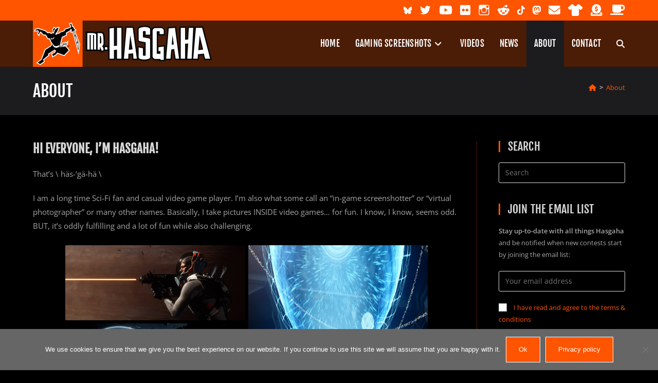

--- FILE ---
content_type: text/html; charset=UTF-8
request_url: https://www.hasgaha.com/about/
body_size: 15026
content:
<!DOCTYPE html><html class="html" lang="en-US"><head><meta charset="UTF-8"><link rel="stylesheet" media="print" onload="this.onload=null;this.media='all';" id="ao_optimized_gfonts" href="https://fonts.googleapis.com/css?family=Open+Sans%3A300%2C400%2C500%2C600%2C700%2C800%7CUbuntu%7CFjalla+One&#038;subset=greek%2Clatin%2Cgreek-ext%2Cvietnamese%2Ccyrillic-ext%2Clatin-ext%2Ccyrillic&amp;display=swap"><link rel="profile" href="https://gmpg.org/xfn/11"> <script type="text/javascript">function theChampLoadEvent(e){var t=window.onload;if(typeof window.onload!="function"){window.onload=e}else{window.onload=function(){t();e()}}}</script> <script type="text/javascript">var theChampDefaultLang = 'en_US', theChampCloseIconPath = 'https://www.hasgaha.com/wp-content/plugins/super-socializer/images/close.png';</script> <script>var theChampSiteUrl = 'https://www.hasgaha.com', theChampVerified = 0, theChampEmailPopup = 0, heateorSsMoreSharePopupSearchText = 'Search';</script> <script>var theChampLoadingImgPath = 'https://www.hasgaha.com/wp-content/plugins/super-socializer/images/ajax_loader.gif'; var theChampAjaxUrl = 'https://www.hasgaha.com/wp-admin/admin-ajax.php'; var theChampRedirectionUrl = 'https://www.hasgaha.com'; var theChampRegRedirectionUrl = 'https://www.hasgaha.com';</script> <script>var theChampFBKey = '', theChampSameTabLogin = '1', theChampVerified = 0; var theChampAjaxUrl = 'https://www.hasgaha.com/wp-admin/admin-ajax.php'; var theChampPopupTitle = ''; var theChampEmailPopup = 0; var theChampEmailAjaxUrl = 'https://www.hasgaha.com/wp-admin/admin-ajax.php'; var theChampEmailPopupTitle = ''; var theChampEmailPopupErrorMsg = ''; var theChampEmailPopupUniqueId = ''; var theChampEmailPopupVerifyMessage = ''; var theChampSteamAuthUrl = ""; var theChampCurrentPageUrl = 'https%3A%2F%2Fwww.hasgaha.com%2Fabout%2F';  var heateorMSEnabled = 0, theChampTwitterAuthUrl = theChampSiteUrl + "?SuperSocializerAuth=Twitter&super_socializer_redirect_to=" + theChampCurrentPageUrl, theChampLineAuthUrl = theChampSiteUrl + "?SuperSocializerAuth=Line&super_socializer_redirect_to=" + theChampCurrentPageUrl, theChampLiveAuthUrl = theChampSiteUrl + "?SuperSocializerAuth=Live&super_socializer_redirect_to=" + theChampCurrentPageUrl, theChampFacebookAuthUrl = theChampSiteUrl + "?SuperSocializerAuth=Facebook&super_socializer_redirect_to=" + theChampCurrentPageUrl, theChampYahooAuthUrl = theChampSiteUrl + "?SuperSocializerAuth=Yahoo&super_socializer_redirect_to=" + theChampCurrentPageUrl, theChampGoogleAuthUrl = theChampSiteUrl + "?SuperSocializerAuth=Google&super_socializer_redirect_to=" + theChampCurrentPageUrl, theChampYoutubeAuthUrl = theChampSiteUrl + "?SuperSocializerAuth=Youtube&super_socializer_redirect_to=" + theChampCurrentPageUrl, theChampVkontakteAuthUrl = theChampSiteUrl + "?SuperSocializerAuth=Vkontakte&super_socializer_redirect_to=" + theChampCurrentPageUrl, theChampLinkedinAuthUrl = theChampSiteUrl + "?SuperSocializerAuth=Linkedin&super_socializer_redirect_to=" + theChampCurrentPageUrl, theChampInstagramAuthUrl = theChampSiteUrl + "?SuperSocializerAuth=Instagram&super_socializer_redirect_to=" + theChampCurrentPageUrl, theChampWordpressAuthUrl = theChampSiteUrl + "?SuperSocializerAuth=Wordpress&super_socializer_redirect_to=" + theChampCurrentPageUrl, theChampDribbbleAuthUrl = theChampSiteUrl + "?SuperSocializerAuth=Dribbble&super_socializer_redirect_to=" + theChampCurrentPageUrl, theChampGithubAuthUrl = theChampSiteUrl + "?SuperSocializerAuth=Github&super_socializer_redirect_to=" + theChampCurrentPageUrl, theChampSpotifyAuthUrl = theChampSiteUrl + "?SuperSocializerAuth=Spotify&super_socializer_redirect_to=" + theChampCurrentPageUrl, theChampKakaoAuthUrl = theChampSiteUrl + "?SuperSocializerAuth=Kakao&super_socializer_redirect_to=" + theChampCurrentPageUrl, theChampTwitchAuthUrl = theChampSiteUrl + "?SuperSocializerAuth=Twitch&super_socializer_redirect_to=" + theChampCurrentPageUrl, theChampRedditAuthUrl = theChampSiteUrl + "?SuperSocializerAuth=Reddit&super_socializer_redirect_to=" + theChampCurrentPageUrl, theChampDisqusAuthUrl = theChampSiteUrl + "?SuperSocializerAuth=Disqus&super_socializer_redirect_to=" + theChampCurrentPageUrl, theChampDropboxAuthUrl = theChampSiteUrl + "?SuperSocializerAuth=Dropbox&super_socializer_redirect_to=" + theChampCurrentPageUrl, theChampFoursquareAuthUrl = theChampSiteUrl + "?SuperSocializerAuth=Foursquare&super_socializer_redirect_to=" + theChampCurrentPageUrl, theChampAmazonAuthUrl = theChampSiteUrl + "?SuperSocializerAuth=Amazon&super_socializer_redirect_to=" + theChampCurrentPageUrl, theChampStackoverflowAuthUrl = theChampSiteUrl + "?SuperSocializerAuth=Stackoverflow&super_socializer_redirect_to=" + theChampCurrentPageUrl, theChampDiscordAuthUrl = theChampSiteUrl + "?SuperSocializerAuth=Discord&super_socializer_redirect_to=" + theChampCurrentPageUrl, theChampMailruAuthUrl = theChampSiteUrl + "?SuperSocializerAuth=Mailru&super_socializer_redirect_to=" + theChampCurrentPageUrl, theChampYandexAuthUrl = theChampSiteUrl + "?SuperSocializerAuth=Yandex&super_socializer_redirect_to=" + theChampCurrentPageUrl; theChampOdnoklassnikiAuthUrl = theChampSiteUrl + "?SuperSocializerAuth=Odnoklassniki&super_socializer_redirect_to=" + theChampCurrentPageUrl;</script> <meta name='robots' content='index, follow, max-image-preview:large, max-snippet:-1, max-video-preview:-1' /><meta name="viewport" content="width=device-width, initial-scale=1"><link media="all" href="https://www.hasgaha.com/wp-content/cache/autoptimize/css/autoptimize_d9dfcc70b0366ea0cbe4c163c150e5ea.css" rel="stylesheet"><title>About : Mr. Hasgaha</title><link rel="canonical" href="https://www.hasgaha.com/about/" /><meta property="og:locale" content="en_US" /><meta property="og:type" content="article" /><meta property="og:title" content="About : Mr. Hasgaha" /><meta property="og:description" content="HI EVERYONE, I&#8217;M HASGAHA! That&#8217;s  häs-&#8216;gä-hä  I am a long time Sci-Fi fan and casual video game player. I&#8217;m also what some call an &#8220;in-game screenshotter&#8221; or &#8220;virtual photographer&#8221; or many other names. Basically, I take pictures INSIDE video games&#8230; for fun. I know, I know, seems odd. BUT, it&#8217;s oddly fulfilling and a [&hellip;]" /><meta property="og:url" content="https://www.hasgaha.com/about/" /><meta property="og:site_name" content="Mr. Hasgaha" /><meta property="article:publisher" content="https://www.facebook.com/mr.hasgaha" /><meta property="article:modified_time" content="2018-12-06T03:59:20+00:00" /><meta property="og:image" content="https://www.hasgaha.com/wp-content/uploads/2022/11/mr.hasgaha-logo-TESTgaming-banner.png" /><meta property="og:image:width" content="560" /><meta property="og:image:height" content="420" /><meta property="og:image:type" content="image/png" /><meta name="twitter:card" content="summary_large_image" /><meta name="twitter:site" content="@Mr_Hasgaha" /><meta name="twitter:label1" content="Est. reading time" /><meta name="twitter:data1" content="1 minute" /> <script type="application/ld+json" class="yoast-schema-graph">{"@context":"https://schema.org","@graph":[{"@type":"WebPage","@id":"https://www.hasgaha.com/about/","url":"https://www.hasgaha.com/about/","name":"About : Mr. Hasgaha","isPartOf":{"@id":"https://www.hasgaha.com/#website"},"datePublished":"2018-11-10T19:05:52+00:00","dateModified":"2018-12-06T03:59:20+00:00","breadcrumb":{"@id":"https://www.hasgaha.com/about/#breadcrumb"},"inLanguage":"en-US","potentialAction":[{"@type":"ReadAction","target":["https://www.hasgaha.com/about/"]}]},{"@type":"BreadcrumbList","@id":"https://www.hasgaha.com/about/#breadcrumb","itemListElement":[{"@type":"ListItem","position":1,"name":"Home","item":"https://www.hasgaha.com/"},{"@type":"ListItem","position":2,"name":"About"}]},{"@type":"WebSite","@id":"https://www.hasgaha.com/#website","url":"https://www.hasgaha.com/","name":"Hasgaha","description":"Video game screenshots, videos and content creation","publisher":{"@id":"https://www.hasgaha.com/#/schema/person/e2326de05c57255a113928876e3ba7bc"},"potentialAction":[{"@type":"SearchAction","target":{"@type":"EntryPoint","urlTemplate":"https://www.hasgaha.com/?s={search_term_string}"},"query-input":{"@type":"PropertyValueSpecification","valueRequired":true,"valueName":"search_term_string"}}],"inLanguage":"en-US"},{"@type":["Person","Organization"],"@id":"https://www.hasgaha.com/#/schema/person/e2326de05c57255a113928876e3ba7bc","name":"Hasgaha","image":{"@type":"ImageObject","inLanguage":"en-US","@id":"https://www.hasgaha.com/#/schema/person/image/","url":"https://www.hasgaha.com/wp-content/uploads/2018/11/mr.hasgaha-logo_full-square.png","contentUrl":"https://www.hasgaha.com/wp-content/uploads/2018/11/mr.hasgaha-logo_full-square.png","width":1500,"height":1500,"caption":"Hasgaha"},"logo":{"@id":"https://www.hasgaha.com/#/schema/person/image/"},"sameAs":["http://hasgaha.com","https://www.facebook.com/mr.hasgaha","https://www.instagram.com/mr.hasgaha/","https://x.com/https://twitter.com/Mr_Hasgaha","https://www.youtube.com/@Hasgaha"]}]}</script> <link rel='dns-prefetch' href='//kit.fontawesome.com' /><link href='https://fonts.gstatic.com' crossorigin='anonymous' rel='preconnect' /><link rel="alternate" type="application/rss+xml" title="Mr. Hasgaha &raquo; Feed" href="https://www.hasgaha.com/feed/" /><link rel="alternate" type="application/rss+xml" title="Mr. Hasgaha &raquo; Comments Feed" href="https://www.hasgaha.com/comments/feed/" /><link rel="alternate" title="oEmbed (JSON)" type="application/json+oembed" href="https://www.hasgaha.com/wp-json/oembed/1.0/embed?url=https%3A%2F%2Fwww.hasgaha.com%2Fabout%2F" /><link rel="alternate" title="oEmbed (XML)" type="text/xml+oembed" href="https://www.hasgaha.com/wp-json/oembed/1.0/embed?url=https%3A%2F%2Fwww.hasgaha.com%2Fabout%2F&#038;format=xml" /><link rel='stylesheet' id='dashicons-css' href='https://www.hasgaha.com/wp-includes/css/dashicons.min.css?ver=6.9' media='all' /><link rel='stylesheet' id='font-awesome-svg-styles-css' href='https://www.hasgaha.com/wp-content/cache/autoptimize/css/autoptimize_single_35d91a2346ae19d3a7682305f0d0be88.css' media='all' /><link rel='stylesheet' id='oceanwp-google-font-open-sans-css' href='https://www.hasgaha.com/wp-content/cache/autoptimize/css/autoptimize_single_d232f7247468b4fd0eaa1a13f287d77d.css?ver=6.9' media='all' /><link rel='stylesheet' id='oceanwp-google-font-fjalla-one-css' href='https://www.hasgaha.com/wp-content/cache/autoptimize/css/autoptimize_single_7a4c58f0581d2a4d996fcef4a4311cc3.css?ver=6.9' media='all' /> <script src="https://www.hasgaha.com/wp-includes/js/jquery/jquery.min.js?ver=3.7.1" id="jquery-core-js"></script> <script src="https://www.hasgaha.com/wp-content/cache/autoptimize/js/autoptimize_single_3fb461c1b082f494c9e0eaaafcf8bd72.js?ver=1.2.2" id="twbbwg-circle-js"></script> <script id="twbbwg-global-js-extra">var twb = {"nonce":"2eaf08cbdb","ajax_url":"https://www.hasgaha.com/wp-admin/admin-ajax.php","plugin_url":"https://www.hasgaha.com/wp-content/plugins/photo-gallery/booster","href":"https://www.hasgaha.com/wp-admin/admin.php?page=twbbwg_photo-gallery"};
var twb = {"nonce":"2eaf08cbdb","ajax_url":"https://www.hasgaha.com/wp-admin/admin-ajax.php","plugin_url":"https://www.hasgaha.com/wp-content/plugins/photo-gallery/booster","href":"https://www.hasgaha.com/wp-admin/admin.php?page=twbbwg_photo-gallery"};
//# sourceURL=twbbwg-global-js-extra</script> <script src="https://www.hasgaha.com/wp-content/cache/autoptimize/js/autoptimize_single_0acd85d22ed4596bd15b48234d4bae31.js?ver=1.0.0" id="twbbwg-global-js"></script> <script id="cookie-notice-front-js-before">var cnArgs = {"ajaxUrl":"https:\/\/www.hasgaha.com\/wp-admin\/admin-ajax.php","nonce":"37d8d34526","hideEffect":"slide","position":"bottom","onScroll":false,"onScrollOffset":100,"onClick":false,"cookieName":"cookie_notice_accepted","cookieTime":15811200,"cookieTimeRejected":2592000,"globalCookie":false,"redirection":false,"cache":true,"revokeCookies":false,"revokeCookiesOpt":"automatic"};

//# sourceURL=cookie-notice-front-js-before</script> <script defer crossorigin="anonymous" src="https://kit.fontawesome.com/168476a38a.js" id="font-awesome-official-js"></script> <script id="__ytprefs__-js-extra">var _EPYT_ = {"ajaxurl":"https://www.hasgaha.com/wp-admin/admin-ajax.php","security":"c99045f47e","gallery_scrolloffset":"20","eppathtoscripts":"https://www.hasgaha.com/wp-content/plugins/youtube-embed-plus/scripts/","eppath":"https://www.hasgaha.com/wp-content/plugins/youtube-embed-plus/","epresponsiveselector":"[\"iframe.__youtube_prefs__\",\"iframe[src*='youtube.com']\",\"iframe[src*='youtube-nocookie.com']\",\"iframe[data-ep-src*='youtube.com']\",\"iframe[data-ep-src*='youtube-nocookie.com']\",\"iframe[data-ep-gallerysrc*='youtube.com']\"]","epdovol":"1","version":"14.2.4","evselector":"iframe.__youtube_prefs__[src], iframe[src*=\"youtube.com/embed/\"], iframe[src*=\"youtube-nocookie.com/embed/\"]","ajax_compat":"","maxres_facade":"eager","ytapi_load":"light","pause_others":"","stopMobileBuffer":"1","facade_mode":"","not_live_on_channel":""};
//# sourceURL=__ytprefs__-js-extra</script> <script id="__ytprefs__-js-after">(function () {
                if (window._EPYT_ && window._EPYT_.evselector) {
                    var selectors = window._EPYT_.evselector.split(", ");
                    window._EPYT_.evselector = "";

                    for (var k = 0; k < selectors.length; k++) {
                        if (window._EPYT_.evselector) {
                            window._EPYT_.evselector += ", ";
                        }
                        window._EPYT_.evselector += ":not([id*=\"jarallax-container\"]) > " + selectors[k];
                    }
                }
            }());
//# sourceURL=__ytprefs__-js-after</script> <link rel="https://api.w.org/" href="https://www.hasgaha.com/wp-json/" /><link rel="alternate" title="JSON" type="application/json" href="https://www.hasgaha.com/wp-json/wp/v2/pages/105" /><link rel="EditURI" type="application/rsd+xml" title="RSD" href="https://www.hasgaha.com/xmlrpc.php?rsd" /><meta name="generator" content="WordPress 6.9" /><link rel='shortlink' href='https://www.hasgaha.com/?p=105' /> <script type="text/javascript">var ajaxurl = 'https://www.hasgaha.com/wp-admin/admin-ajax.php';</script> <link rel="icon" href="https://www.hasgaha.com/wp-content/uploads/2018/11/cropped-mr.hasgaha-logo_full-square-32x32.png" sizes="32x32" /><link rel="icon" href="https://www.hasgaha.com/wp-content/uploads/2018/11/cropped-mr.hasgaha-logo_full-square-192x192.png" sizes="192x192" /><link rel="apple-touch-icon" href="https://www.hasgaha.com/wp-content/uploads/2018/11/cropped-mr.hasgaha-logo_full-square-180x180.png" /><meta name="msapplication-TileImage" content="https://www.hasgaha.com/wp-content/uploads/2018/11/cropped-mr.hasgaha-logo_full-square-270x270.png" /></head><body class="wp-singular page-template page-template-page-gallery page-template-page-gallery-php page page-id-105 wp-custom-logo wp-embed-responsive wp-theme-oceanwp cookies-not-set oceanwp-theme dropdown-mobile no-header-border default-breakpoint has-sidebar content-right-sidebar has-topbar has-breadcrumbs has-fixed-footer" itemscope="itemscope" itemtype="https://schema.org/WebPage"><div id="outer-wrap" class="site clr"> <a class="skip-link screen-reader-text" href="#main">Skip to content</a><div id="wrap" class="clr"><div id="top-bar-wrap" class="clr"><div id="top-bar" class="clr container has-no-content"><div id="top-bar-inner" class="clr"><div id="top-bar-content" class="clr top-bar-right"><div id="top-bar-nav" class="navigation clr"><ul id="menu-social-links-icons-only" class="top-bar-menu dropdown-menu sf-menu"><li id="menu-item-5237" class="white_social_svg menu-item menu-item-type-custom menu-item-object-custom menu-item-5237"><a title="Hasgaha on Bluesky" target="_blank" href="https://bsky.app/profile/hasgaha.com" class="menu-link"><noscript><img src="https://www.hasgaha.com/wp-content/uploads/2024/11/Bluesky_logo.svg" class="icon svg" aria-hidden="true" /></noscript><img src='data:image/svg+xml,%3Csvg%20xmlns=%22http://www.w3.org/2000/svg%22%20viewBox=%220%200%20210%20140%22%3E%3C/svg%3E' data-src="https://www.hasgaha.com/wp-content/uploads/2024/11/Bluesky_logo.svg" class="lazyload icon svg" aria-hidden="true" /><span class="menu-text hidden">Bluesky</span></a></li><li id="menu-item-3299" class="menu-item menu-item-type-custom menu-item-object-custom menu-item-3299"><a title="Hasgaha on Twitter" target="_blank" href="https://twitter.com/Mr_Hasgaha" class="menu-link"><i class="icon dashicons dashicons-twitter" aria-hidden="true" style="font-size:1.9em;"></i><span class="menu-text hidden">Twitter</span></a></li><li id="menu-item-3300" class="menu-item menu-item-type-custom menu-item-object-custom menu-item-3300"><a title="Hasgaha on YouTube" target="_blank" href="https://www.youtube.com/@Hasgaha" class="menu-link"><i class="icon fab fa-youtube" aria-hidden="true" style="font-size:1.9em;"></i><span class="menu-text hidden">YouTube</span></a></li><li id="menu-item-3301" class="menu-item menu-item-type-custom menu-item-object-custom menu-item-3301"><a title="Hasgaha on Flickr" target="_blank" href="http://flickr.com/hasgaha" class="menu-link"><i class="icon fab fa-flickr" aria-hidden="true" style="font-size:1.9em;"></i><span class="menu-text hidden">Flickr</span></a></li><li id="menu-item-3302" class="menu-item menu-item-type-custom menu-item-object-custom menu-item-3302"><a title="Hasgaha on Instagram" target="_blank" href="https://www.instagram.com/mr.hasgaha/" class="menu-link"><i class="icon genericon genericon-instagram" aria-hidden="true" style="font-size:1.9em;"></i><span class="menu-text hidden">Instagram</span></a></li><li id="menu-item-3303" class="menu-item menu-item-type-custom menu-item-object-custom menu-item-3303"><a title="Hasgaha on Reddit" target="_blank" href="https://reddit.com/user/mr-hasgaha/" class="menu-link"><i class="icon fab fa-reddit-alien" aria-hidden="true" style="font-size:1.9em;"></i><span class="menu-text hidden">Reddit</span></a></li><li id="menu-item-4696" class="white_social_svg menu-item menu-item-type-custom menu-item-object-custom menu-item-4696"><a title="Hasgaha on TikTok" target="_blank" href="https://www.tiktok.com/@mr.hasgaha" class="menu-link"><noscript><img src="https://www.hasgaha.com/wp-content/uploads/2022/11/tiktok-icon.svg" class="icon svg" aria-hidden="true" /></noscript><img src='data:image/svg+xml,%3Csvg%20xmlns=%22http://www.w3.org/2000/svg%22%20viewBox=%220%200%20210%20140%22%3E%3C/svg%3E' data-src="https://www.hasgaha.com/wp-content/uploads/2022/11/tiktok-icon.svg" class="lazyload icon svg" aria-hidden="true" /><span class="menu-text hidden">TikTok</span></a></li><li id="menu-item-4735" class="white_social_svg menu-item menu-item-type-custom menu-item-object-custom menu-item-4735"><a title="Hasgaha on Mastodon" target="_blank" href="https://mastodon.online/@hasgaha" class="menu-link"><noscript><img src="https://www.hasgaha.com/wp-content/uploads/2022/11/Mastodon_Logotype-icon.svg" class="icon svg" aria-hidden="true" /></noscript><img src='data:image/svg+xml,%3Csvg%20xmlns=%22http://www.w3.org/2000/svg%22%20viewBox=%220%200%20210%20140%22%3E%3C/svg%3E' data-src="https://www.hasgaha.com/wp-content/uploads/2022/11/Mastodon_Logotype-icon.svg" class="lazyload icon svg" aria-hidden="true" /><span class="menu-text hidden">Mastodon</span></a></li><li id="menu-item-3307" class="menu-item menu-item-type-custom menu-item-object-custom menu-item-3307"><a title="Contact Me" href="https://www.hasgaha.com/contact/" class="menu-link"><i class="icon fas fa-envelope" aria-hidden="true" style="font-size:1.9em;"></i><span class="menu-text hidden">Contact Me</span></a></li><li id="menu-item-3309" class="menu-item menu-item-type-custom menu-item-object-custom menu-item-3309"><a title="Hasgaha on TeePublic" target="_blank" href="https://www.teepublic.com/user/hasgaha" class="menu-link"><i class="icon fas fa-tshirt" aria-hidden="true" style="font-size:1.9em;"></i><span class="menu-text hidden">TeePublic</span></a></li><li id="menu-item-3304" class="menu-item menu-item-type-custom menu-item-object-custom menu-item-3304"><a title="Support Hasgaha on Patreon" target="_blank" href="https://patreon.com/hasgaha" class="menu-link"><i class="icon fas fa-donate" aria-hidden="true" style="font-size:1.9em;"></i><span class="menu-text hidden">Patreon</span></a></li><li id="menu-item-4642" class="menu-item menu-item-type-custom menu-item-object-custom menu-item-4642"><a title="Support Hasgaha on Ko-fi" target="_blank" href="https://ko-fi.com/hasgaha" class="menu-link"><i class="icon fas fa-coffee" aria-hidden="true" style="font-size:1.9em;"></i><span class="menu-text hidden">Ko-fi</span></a></li></ul></div></div></div></div></div><header id="site-header" class="minimal-header effect-one clr" data-height="90" itemscope="itemscope" itemtype="https://schema.org/WPHeader" role="banner"><div id="site-header-inner" class="clr container"><div id="site-logo" class="clr" itemscope itemtype="https://schema.org/Brand" ><div id="site-logo-inner" class="clr"> <a href="https://www.hasgaha.com/" class="custom-logo-link" rel="home"><noscript><img width="350" height="90" src="https://www.hasgaha.com/wp-content/uploads/2021/08/mr.hasgaha-logo_header.png" class="custom-logo" alt="Mr. Hasgaha" decoding="async" /></noscript><img width="350" height="90" src='data:image/svg+xml,%3Csvg%20xmlns=%22http://www.w3.org/2000/svg%22%20viewBox=%220%200%20350%2090%22%3E%3C/svg%3E' data-src="https://www.hasgaha.com/wp-content/uploads/2021/08/mr.hasgaha-logo_header.png" class="lazyload custom-logo" alt="Mr. Hasgaha" decoding="async" /></a></div></div><div id="site-navigation-wrap" class="clr"><nav id="site-navigation" class="navigation main-navigation clr" itemscope="itemscope" itemtype="https://schema.org/SiteNavigationElement" role="navigation" ><ul id="menu-main-menu" class="main-menu dropdown-menu sf-menu"><li id="menu-item-20" class="menu-item menu-item-type-custom menu-item-object-custom menu-item-home menu-item-20"><a href="https://www.hasgaha.com/" class="menu-link"><span class="text-wrap">Home</span></a></li><li id="menu-item-21" class="menu-item menu-item-type-post_type menu-item-object-page menu-item-has-children dropdown menu-item-21"><a href="https://www.hasgaha.com/gaming-screenshots/" class="menu-link"><span class="text-wrap">Gaming Screenshots<i class="nav-arrow fa fa-angle-down" aria-hidden="true" role="img"></i></span></a><ul class="sub-menu"><li id="menu-item-485" class="menu-item menu-item-type-post_type menu-item-object-page menu-item-485"><a href="https://www.hasgaha.com/gaming-screenshots/" class="menu-link"><span class="text-wrap">Most Recent</span></a></li><li id="menu-item-337" class="menu-item menu-item-type-post_type menu-item-object-page menu-item-337"><a href="https://www.hasgaha.com/gaming-screenshots/games/" class="menu-link"><span class="text-wrap">Games List</span></a></li><li id="menu-item-484" class="menu-item menu-item-type-post_type menu-item-object-page menu-item-484"><a href="https://www.hasgaha.com/gaming-screenshots/shuffle/" class="menu-link"><span class="text-wrap">Shuffle</span></a></li></ul></li><li id="menu-item-533" class="menu-item menu-item-type-post_type menu-item-object-page menu-item-533"><a href="https://www.hasgaha.com/videos/" class="menu-link"><span class="text-wrap">Videos</span></a></li><li id="menu-item-350" class="menu-item menu-item-type-post_type menu-item-object-page menu-item-350"><a href="https://www.hasgaha.com/news/" class="menu-link"><span class="text-wrap">News</span></a></li><li id="menu-item-107" class="menu-item menu-item-type-post_type menu-item-object-page current-menu-item page_item page-item-105 current_page_item menu-item-107"><a href="https://www.hasgaha.com/about/" class="menu-link"><span class="text-wrap">About</span></a></li><li id="menu-item-4105" class="menu-item menu-item-type-post_type menu-item-object-page menu-item-4105"><a href="https://www.hasgaha.com/contact/" class="menu-link"><span class="text-wrap">Contact</span></a></li><li class="search-toggle-li" ><a href="https://www.hasgaha.com/#" class="site-search-toggle search-dropdown-toggle"><span class="screen-reader-text">Toggle website search</span><i class=" fas fa-search" aria-hidden="true" role="img"></i></a></li></ul><div id="searchform-dropdown" class="header-searchform-wrap clr" ><form aria-label="Search this website" role="search" method="get" class="searchform" action="https://www.hasgaha.com/"> <input aria-label="Insert search query" type="search" id="ocean-search-form-1" class="field" autocomplete="off" placeholder="Search" name="s"></form></div></nav></div><div class="oceanwp-mobile-menu-icon clr mobile-right"> <a href="https://www.hasgaha.com/#mobile-menu-toggle" class="mobile-menu"  aria-label="Mobile Menu"> <i class="fa fa-bars" aria-hidden="true"></i> <span class="oceanwp-text">Menu</span> <span class="oceanwp-close-text">Close</span> </a></div></div><div id="mobile-dropdown" class="clr" ><nav class="clr" itemscope="itemscope" itemtype="https://schema.org/SiteNavigationElement"><ul id="menu-main-menu-1" class="menu"><li class="menu-item menu-item-type-custom menu-item-object-custom menu-item-home menu-item-20"><a href="https://www.hasgaha.com/">Home</a></li><li class="menu-item menu-item-type-post_type menu-item-object-page menu-item-has-children menu-item-21"><a href="https://www.hasgaha.com/gaming-screenshots/">Gaming Screenshots</a><ul class="sub-menu"><li class="menu-item menu-item-type-post_type menu-item-object-page menu-item-485"><a href="https://www.hasgaha.com/gaming-screenshots/">Most Recent</a></li><li class="menu-item menu-item-type-post_type menu-item-object-page menu-item-337"><a href="https://www.hasgaha.com/gaming-screenshots/games/">Games List</a></li><li class="menu-item menu-item-type-post_type menu-item-object-page menu-item-484"><a href="https://www.hasgaha.com/gaming-screenshots/shuffle/">Shuffle</a></li></ul></li><li class="menu-item menu-item-type-post_type menu-item-object-page menu-item-533"><a href="https://www.hasgaha.com/videos/">Videos</a></li><li class="menu-item menu-item-type-post_type menu-item-object-page menu-item-350"><a href="https://www.hasgaha.com/news/">News</a></li><li class="menu-item menu-item-type-post_type menu-item-object-page current-menu-item page_item page-item-105 current_page_item menu-item-107"><a href="https://www.hasgaha.com/about/" aria-current="page">About</a></li><li class="menu-item menu-item-type-post_type menu-item-object-page menu-item-4105"><a href="https://www.hasgaha.com/contact/">Contact</a></li><li class="search-toggle-li" ><a href="https://www.hasgaha.com/#" class="site-search-toggle search-dropdown-toggle"><span class="screen-reader-text">Toggle website search</span><i class=" fas fa-search" aria-hidden="true" role="img"></i></a></li></ul><ul id="menu-social-links-icons-only-1" class="menu"><li class="white_social_svg menu-item menu-item-type-custom menu-item-object-custom menu-item-5237"><a target="_blank" href="https://bsky.app/profile/hasgaha.com" title="Hasgaha on Bluesky"><noscript><img src="https://www.hasgaha.com/wp-content/uploads/2024/11/Bluesky_logo.svg" class="icon svg" aria-hidden="true" /></noscript><img src='data:image/svg+xml,%3Csvg%20xmlns=%22http://www.w3.org/2000/svg%22%20viewBox=%220%200%20210%20140%22%3E%3C/svg%3E' data-src="https://www.hasgaha.com/wp-content/uploads/2024/11/Bluesky_logo.svg" class="lazyload icon svg" aria-hidden="true" /><span class="menu-text hidden">Bluesky</span></a></li><li class="menu-item menu-item-type-custom menu-item-object-custom menu-item-3299"><a target="_blank" href="https://twitter.com/Mr_Hasgaha" title="Hasgaha on Twitter"><i class="icon dashicons dashicons-twitter" aria-hidden="true" style="font-size:1.9em;"></i><span class="menu-text hidden">Twitter</span></a></li><li class="menu-item menu-item-type-custom menu-item-object-custom menu-item-3300"><a target="_blank" href="https://www.youtube.com/@Hasgaha" title="Hasgaha on YouTube"><i class="icon fab fa-youtube" aria-hidden="true" style="font-size:1.9em;"></i><span class="menu-text hidden">YouTube</span></a></li><li class="menu-item menu-item-type-custom menu-item-object-custom menu-item-3301"><a target="_blank" href="http://flickr.com/hasgaha" title="Hasgaha on Flickr"><i class="icon fab fa-flickr" aria-hidden="true" style="font-size:1.9em;"></i><span class="menu-text hidden">Flickr</span></a></li><li class="menu-item menu-item-type-custom menu-item-object-custom menu-item-3302"><a target="_blank" href="https://www.instagram.com/mr.hasgaha/" title="Hasgaha on Instagram"><i class="icon genericon genericon-instagram" aria-hidden="true" style="font-size:1.9em;"></i><span class="menu-text hidden">Instagram</span></a></li><li class="menu-item menu-item-type-custom menu-item-object-custom menu-item-3303"><a target="_blank" href="https://reddit.com/user/mr-hasgaha/" title="Hasgaha on Reddit"><i class="icon fab fa-reddit-alien" aria-hidden="true" style="font-size:1.9em;"></i><span class="menu-text hidden">Reddit</span></a></li><li class="white_social_svg menu-item menu-item-type-custom menu-item-object-custom menu-item-4696"><a target="_blank" href="https://www.tiktok.com/@mr.hasgaha" title="Hasgaha on TikTok"><noscript><img src="https://www.hasgaha.com/wp-content/uploads/2022/11/tiktok-icon.svg" class="icon svg" aria-hidden="true" /></noscript><img src='data:image/svg+xml,%3Csvg%20xmlns=%22http://www.w3.org/2000/svg%22%20viewBox=%220%200%20210%20140%22%3E%3C/svg%3E' data-src="https://www.hasgaha.com/wp-content/uploads/2022/11/tiktok-icon.svg" class="lazyload icon svg" aria-hidden="true" /><span class="menu-text hidden">TikTok</span></a></li><li class="white_social_svg menu-item menu-item-type-custom menu-item-object-custom menu-item-4735"><a target="_blank" href="https://mastodon.online/@hasgaha" title="Hasgaha on Mastodon"><noscript><img src="https://www.hasgaha.com/wp-content/uploads/2022/11/Mastodon_Logotype-icon.svg" class="icon svg" aria-hidden="true" /></noscript><img src='data:image/svg+xml,%3Csvg%20xmlns=%22http://www.w3.org/2000/svg%22%20viewBox=%220%200%20210%20140%22%3E%3C/svg%3E' data-src="https://www.hasgaha.com/wp-content/uploads/2022/11/Mastodon_Logotype-icon.svg" class="lazyload icon svg" aria-hidden="true" /><span class="menu-text hidden">Mastodon</span></a></li><li class="menu-item menu-item-type-custom menu-item-object-custom menu-item-3307"><a href="https://www.hasgaha.com/contact/"><i class="icon fas fa-envelope" aria-hidden="true" style="font-size:1.9em;"></i><span class="menu-text hidden">Contact Me</span></a></li><li class="menu-item menu-item-type-custom menu-item-object-custom menu-item-3309"><a target="_blank" href="https://www.teepublic.com/user/hasgaha" title="Hasgaha on TeePublic"><i class="icon fas fa-tshirt" aria-hidden="true" style="font-size:1.9em;"></i><span class="menu-text hidden">TeePublic</span></a></li><li class="menu-item menu-item-type-custom menu-item-object-custom menu-item-3304"><a target="_blank" href="https://patreon.com/hasgaha" title="Support Hasgaha on Patreon"><i class="icon fas fa-donate" aria-hidden="true" style="font-size:1.9em;"></i><span class="menu-text hidden">Patreon</span></a></li><li class="menu-item menu-item-type-custom menu-item-object-custom menu-item-4642"><a target="_blank" href="https://ko-fi.com/hasgaha" title="Support Hasgaha on Ko-fi"><i class="icon fas fa-coffee" aria-hidden="true" style="font-size:1.9em;"></i><span class="menu-text hidden">Ko-fi</span></a></li></ul><div id="mobile-menu-search" class="clr"><form aria-label="Search this website" method="get" action="https://www.hasgaha.com/" class="mobile-searchform"> <input aria-label="Insert search query" value="" class="field" id="ocean-mobile-search-2" type="search" name="s" autocomplete="off" placeholder="Search" /> <button aria-label="Submit search" type="submit" class="searchform-submit"> <i class=" fas fa-search" aria-hidden="true" role="img"></i> </button></form></div></nav></div></header><main id="main" class="site-main clr"  role="main"><header class="page-header"><div class="container clr page-header-inner"><h1 class="page-header-title clr" itemprop="headline">About</h1><nav role="navigation" aria-label="Breadcrumbs" class="site-breadcrumbs clr position-"><ol class="trail-items" itemscope itemtype="http://schema.org/BreadcrumbList"><meta name="numberOfItems" content="2" /><meta name="itemListOrder" content="Ascending" /><li class="trail-item trail-begin" itemprop="itemListElement" itemscope itemtype="https://schema.org/ListItem"><a href="https://www.hasgaha.com" rel="home" aria-label="Home" itemprop="item"><span itemprop="name"><i class=" fas fa-home" aria-hidden="true" role="img"></i><span class="breadcrumb-home has-icon">Home</span></span></a><span class="breadcrumb-sep">></span><meta itemprop="position" content="1" /></li><li class="trail-item trail-end" itemprop="itemListElement" itemscope itemtype="https://schema.org/ListItem"><span itemprop="name"><a href="https://www.hasgaha.com/about/">About</a></span><meta itemprop="position" content="2" /></li></ol></nav></div></header><div id="content-wrap" class="container clr"><div id="primary" class="content-area clr"><div id="content" class="site-content clr"><article class="single-page-article clr"><div class="entry clr" itemprop="text"><h3>HI EVERYONE, I&#8217;M HASGAHA!</h3><p>That&#8217;s \ häs-&#8216;gä-hä \</p><p>I am a long time Sci-Fi fan and casual video game player. I&#8217;m also what some call an &#8220;in-game screenshotter&#8221; or &#8220;virtual photographer&#8221; or many other names. Basically, I take pictures INSIDE video games&#8230; for fun. I know, I know, seems odd. BUT, it&#8217;s oddly fulfilling and a lot of fun while also challenging.</p> <script src="https://www.hasgaha.com/wp-content/plugins/photo-gallery/js/jquery.mCustomScrollbar.concat.min.js?ver=3.1.5" id="mCustomScrollbar-js"></script><script src="https://www.hasgaha.com/wp-content/plugins/photo-gallery/js/jquery.fullscreen.min.js?ver=0.6.0" id="jquery-fullscreen-js"></script><script src="https://www.hasgaha.com/wp-content/plugins/photo-gallery/js/tocca.min.js?ver=2.0.9" id="bwg_mobile-js"></script><script src="https://www.hasgaha.com/wp-content/plugins/photo-gallery/js/jquery.sumoselect.min.js?ver=3.4.6" id="sumoselect-js"></script><script id="bwg_frontend-js-extra">var bwg_objectsL10n = {"bwg_field_required":"field is required.","bwg_mail_validation":"This is not a valid email address.","bwg_search_result":"There are no images matching your search.","bwg_select_tag":"Select Tag","bwg_order_by":"Order By","bwg_search":"Search","bwg_show_ecommerce":"Show Ecommerce","bwg_hide_ecommerce":"Hide Ecommerce","bwg_show_comments":"Show Comments","bwg_hide_comments":"Hide Comments","bwg_restore":"Restore","bwg_maximize":"Maximize","bwg_fullscreen":"Fullscreen","bwg_exit_fullscreen":"Exit Fullscreen","bwg_search_tag":"SEARCH...","bwg_tag_no_match":"No tags found","bwg_all_tags_selected":"All tags selected","bwg_tags_selected":"tags selected","play":"Play","pause":"Pause","is_pro":"1","bwg_play":"Play","bwg_pause":"Pause","bwg_hide_info":"Hide info","bwg_show_info":"Show info","bwg_hide_rating":"Hide rating","bwg_show_rating":"Show rating","ok":"Ok","cancel":"Cancel","select_all":"Select all","lazy_load":"1","lazy_loader":"https://www.hasgaha.com/wp-content/plugins/photo-gallery/images/ajax_loader.png","front_ajax":"0","bwg_tag_see_all":"see all tags","bwg_tag_see_less":"see less tags"};//# sourceURL=bwg_frontend-js-extra</script><script src="https://www.hasgaha.com/wp-content/plugins/photo-gallery/js/scripts.min.js?ver=2.8.13" id="bwg_frontend-js"></script> <div id="bwg_container1_0"         class="bwg_container bwg_thumbnail bwg_thumbnails_mosaic "         data-right-click-protection="0"         data-bwg="0"         data-scroll="0"         data-gallery-type="thumbnails_mosaic"         data-gallery-view-type="thumbnails_mosaic"         data-current-url="/about/"         data-lightbox-url="https://www.hasgaha.com/wp-admin/admin-ajax.php?action=GalleryBox&#038;current_view=0&#038;gallery_id=0&#038;tag=74&#038;theme_id=2&#038;shortcode_id=123&#038;sort_by=casual&#038;order_by=asc&#038;current_url=%2Fabout%2F"         data-gallery-id="0"         data-popup-width="800"         data-popup-height="500"         data-is-album="gallery"         data-buttons-position="bottom"><div id="bwg_container2_0"><div id="ajax_loading_0" class="bwg_loading_div_1"><div class="bwg_loading_div_2"><div class="bwg_loading_div_3"><div id="loading_div_0" class="bwg_spider_ajax_loading"></div></div></div></div><form id="gal_front_form_0"              class="bwg-hidden"              method="post"              action="#"              data-current="0"              data-shortcode-id="123"              data-gallery-type="thumbnails_mosaic"              data-gallery-id="0"              data-tag="74"              data-album-id="0"              data-theme-id="2"              data-ajax-url="https://www.hasgaha.com/wp-admin/admin-ajax.php?action=bwg_frontend_data"><div id="bwg_container3_0" class="bwg-background bwg-background-0"><div id="bwg_mosaic_thumbnails_div_0"         class="bwg-container-0 bwg-container bwg-mosaic-thumbnails"         data-bwg="0"         data-mosaic-direction="vertical"         data-resizable="0"         data-width="350"         data-height="350"         data-total-width="100"         data-block-id="bwg_thumbnails_mosaic_0"         data-thumb-padding="4"         data-thumb-border="1"         data-title-margin="2px"         data-image-title="none"         data-play-icon="1"         data-ecommerce-icon="undefined"         data-gallery-id="0"         data-lightbox-url="https://www.hasgaha.com/wp-admin/admin-ajax.php?action=GalleryBox&#038;current_view=0&#038;gallery_id=0&#038;tag=74&#038;theme_id=2&#038;shortcode_id=123&#038;sort_by=casual&#038;order_by=asc&#038;current_url=%2Fabout%2F"         data-mosaic-thumb-transition="1"         style="visibility: hidden" ><div id="bwg_thumbnails_mosaic_0" class="bwg_mosaic_thumbnails_0"> <a  class="bwg-a bwg_lightbox bwg_lightbox_0" href="https://www.hasgaha.com/wp-content/uploads/photo-gallery/Star_Citizen/Star_Citizen_Alpha_2.6/SC-2.6.3_20170719_221126_Crusader-Profile-firing-21x9_fix.jpg?bwg=1542421961" data-image-id="448" data-elementor-open-lightbox="no"><div class="bwg_mosaic_thumb_spun_0 bwg-item0 bwg-mosaic-thumb-span "> <img decoding="async" class="bwg_mosaic_thumb_0 skip-lazy bwg_img_clear bwg_img_custom  bwg_lazyload lazy_loader "                 id="448"                 src="https://www.hasgaha.com/wp-content/plugins/photo-gallery/images/lazy_placeholder.gif"                 data-src="https://www.hasgaha.com/wp-content/uploads/photo-gallery/Star_Citizen/Star_Citizen_Alpha_2.6/thumb/SC-2.6.3_20170719_221126_Crusader-Profile-firing-21x9_fix.jpg?bwg=1542421961"                 data-width="450.00"                 data-height="188.10"                 alt="SC-2.6.3 20170719 221126 Crusader-Profile-firing-21x9 fix"                 title="SC-2.6.3 20170719 221126 Crusader-Profile-firing-21x9 fix" /></div> </a> <a  class="bwg-a bwg_lightbox bwg_lightbox_0" href="https://www.hasgaha.com/wp-content/uploads/photo-gallery/Star_Citizen/Star_Citizen_Alpha_2.3/SC-2.3.1_20160408_202903_T-Pose-Terminal-Map_fixed.jpg?bwg=1542343496" data-image-id="206" data-elementor-open-lightbox="no"><div class="bwg_mosaic_thumb_spun_0 bwg-item0 bwg-mosaic-thumb-span "> <img decoding="async" class="bwg_mosaic_thumb_0 skip-lazy bwg_img_clear bwg_img_custom  bwg_lazyload lazy_loader "                 id="206"                 src="https://www.hasgaha.com/wp-content/plugins/photo-gallery/images/lazy_placeholder.gif"                 data-src="https://www.hasgaha.com/wp-content/uploads/photo-gallery/Star_Citizen/Star_Citizen_Alpha_2.3/thumb/SC-2.3.1_20160408_202903_T-Pose-Terminal-Map_fixed.jpg?bwg=1542343496"                 data-width=""                 data-height=""                 alt="SC-2.3.1 20160408 202903 T-Pose-Terminal-Map fixed"                 title="SC-2.3.1 20160408 202903 T-Pose-Terminal-Map fixed" /></div> </a> <a  class="bwg-a bwg_lightbox bwg_lightbox_0" href="https://www.hasgaha.com/wp-content/uploads/photo-gallery/Star_Citizen/Star_Citizen_Alpha_3.0/SC-3.0.0_20171204_224556_Yela-Shipwreck_fix.jpg?bwg=1542487240" data-image-id="505" data-elementor-open-lightbox="no"><div class="bwg_mosaic_thumb_spun_0 bwg-item0 bwg-mosaic-thumb-span "> <img decoding="async" class="bwg_mosaic_thumb_0 skip-lazy bwg_img_clear bwg_img_custom  bwg_lazyload lazy_loader "                 id="505"                 src="https://www.hasgaha.com/wp-content/plugins/photo-gallery/images/lazy_placeholder.gif"                 data-src="https://www.hasgaha.com/wp-content/uploads/photo-gallery/Star_Citizen/Star_Citizen_Alpha_3.0/thumb/SC-3.0.0_20171204_224556_Yela-Shipwreck_fix.jpg?bwg=1542487240"                 data-width="500"                 data-height="281"                 alt="SC-3.0.0 20171204 224556 Yela-Shipwreck fix"                 title="SC-3.0.0 20171204 224556 Yela-Shipwreck fix" /></div> </a> <a  class="bwg-a bwg_lightbox bwg_lightbox_0" href="https://www.hasgaha.com/wp-content/uploads/photo-gallery/Star_Citizen/Star_Citizen_Alpha_2.5/SC-2.5.0_20161018_021132_Dying-Star_3440x1440.jpg?bwg=1542383328" data-image-id="317" data-elementor-open-lightbox="no"><div class="bwg_mosaic_thumb_spun_0 bwg-item0 bwg-mosaic-thumb-span "> <img decoding="async" class="bwg_mosaic_thumb_0 skip-lazy bwg_img_clear bwg_img_custom  bwg_lazyload lazy_loader "                 id="317"                 src="https://www.hasgaha.com/wp-content/plugins/photo-gallery/images/lazy_placeholder.gif"                 data-src="https://www.hasgaha.com/wp-content/uploads/photo-gallery/Star_Citizen/Star_Citizen_Alpha_2.5/thumb/SC-2.5.0_20161018_021132_Dying-Star_3440x1440.jpg?bwg=1542383328"                 data-width=""                 data-height=""                 alt="SC-2.5.0 20161018 021132 Dying-Star 3440x1440"                 title="SC-2.5.0 20161018 021132 Dying-Star 3440x1440" /></div> </a> <a  class="bwg-a bwg_lightbox bwg_lightbox_0" href="https://www.hasgaha.com/wp-content/uploads/photo-gallery/Space_Engine/SE-0.9.8.0_20160913_140159_8k-Black-hole_fixed.jpg?bwg=1542381260" data-image-id="260" data-elementor-open-lightbox="no"><div class="bwg_mosaic_thumb_spun_0 bwg-item0 bwg-mosaic-thumb-span "> <img decoding="async" class="bwg_mosaic_thumb_0 skip-lazy bwg_img_clear bwg_img_custom  bwg_lazyload lazy_loader "                 id="260"                 src="https://www.hasgaha.com/wp-content/plugins/photo-gallery/images/lazy_placeholder.gif"                 data-src="https://www.hasgaha.com/wp-content/uploads/photo-gallery/Space_Engine/thumb/SE-0.9.8.0_20160913_140159_8k-Black-hole_fixed.jpg?bwg=1542381260"                 data-width=""                 data-height=""                 alt="SE-0.9.8.0 20160913 140159 8k-Black-hole fixed"                 title="SE-0.9.8.0 20160913 140159 8k-Black-hole fixed" /></div> </a></div></div></div></form><div id="bwg_spider_popup_loading_0" class="bwg_spider_popup_loading"></div><div id="spider_popup_overlay_0" class="spider_popup_overlay" onclick="spider_destroypopup(1000)"></div> <input type="hidden" id="bwg_random_seed_0" value="267675731"></div></div> <script>if (document.readyState === 'complete') {        if( typeof bwg_main_ready == 'function' ) {          if ( jQuery("#bwg_container1_0").height() ) {            bwg_main_ready(jQuery("#bwg_container1_0"));          }        }      } else {        document.addEventListener('DOMContentLoaded', function() {          if( typeof bwg_main_ready == 'function' ) {            if ( jQuery("#bwg_container1_0").height() ) {             bwg_main_ready(jQuery("#bwg_container1_0"));            }          }        });      }</script> <p>I&#8217;ve also been known to create entertaining and sometimes helpful/informative <a href="https://www.hasgaha.com/videos/"><strong>Star Citizen GamePlay videos</strong></a> that showcase the graphics, mechanics, and features of Star Citizen. I&#8217;ll try to touch on all aspects of the game as updates are released and hopefully give everyone a taste of what is possible in this game.</p><p>I also take A LOT of in-game Star Citizen screenshots that expose the beauty and diversity of this ground breaking game. You&#8217;ve probably seen a number of YouTubers and Twitch streamers using my shots whether you knew it or not. My screenshots have also been recognized by Star Citizen&#8217;s developer, Cloud Imperium Games (three-time MVP&#8217;er). I&#8217;ve even had a few shots featured in PC Gamer, Newsweek and other media outlets.</p><p>I&#8217;m very active in the Star Citizen community (the subReddit, Twitter, and the official RSI Forums) and find it to be the best gaming community I&#8217;ve ever been a part of.</p><p>Feel free to check out my gaming <strong><a href="https://www.hasgaha.com/gaming-screenshots/">screenshots</a> </strong>and <a href="https://www.hasgaha.com/videos/"><strong>videos</strong></a>.</p></div></article></div></div><aside id="right-sidebar" class="sidebar-container widget-area sidebar-primary" itemscope="itemscope" itemtype="https://schema.org/WPSideBar" role="complementary" aria-label="Primary Sidebar"><div id="right-sidebar-inner" class="clr"><div id="search-3" class="sidebar-box widget_search clr"><h2 class="widget-title">Search</h2><form aria-label="Search this website" role="search" method="get" class="searchform" action="https://www.hasgaha.com/"> <input aria-label="Insert search query" type="search" id="ocean-search-form-3" class="field" autocomplete="off" placeholder="Search" name="s"></form></div><div id="mc4wp_form_widget-5" class="sidebar-box widget_mc4wp_form_widget clr"><h2 class="widget-title">Join the Email List</h2><script>(function() {
	window.mc4wp = window.mc4wp || {
		listeners: [],
		forms: {
			on: function(evt, cb) {
				window.mc4wp.listeners.push(
					{
						event   : evt,
						callback: cb
					}
				);
			}
		}
	}
})();</script><form id="mc4wp-form-1" class="mc4wp-form mc4wp-form-2284" method="post" data-id="2284" data-name="Website Updates" ><div class="mc4wp-form-fields"><p> <strong>Stay up-to-date with all things Hasgaha</strong><br>and be notified when new contests start by joining the email list:</p><p> <input type="email" name="EMAIL" placeholder="Your email address" size="100" maxlength="50" required /></p><p> <label> <input name="AGREE_TO_TERMS" type="checkbox" value="1" required=""> <a href="https://www.hasgaha.com/privacy-policy/" target="_blank">I have read and agree to the terms &amp; conditions</a> </label></p><p> <input type="submit" value="Sign up" /></p></div><label style="display: none !important;">Leave this field empty if you're human: <input type="text" name="_mc4wp_honeypot" value="" tabindex="-1" autocomplete="off" /></label><input type="hidden" name="_mc4wp_timestamp" value="1768942282" /><input type="hidden" name="_mc4wp_form_id" value="2284" /><input type="hidden" name="_mc4wp_form_element_id" value="mc4wp-form-1" /><div class="mc4wp-response"></div></form></div><div id="media_video-2" class="sidebar-box widget_media_video clr"><h2 class="widget-title">Latest Video</h2><iframe title="Hasgaha&#039;s Latest Videos" src="https://www.youtube.com/embed/videoseries?list=PLnEk08-_6Qi3l3mHllkyXhVBodaMacE6p" frameborder="0" allow="accelerometer; autoplay; clipboard-write; encrypted-media; gyroscope; picture-in-picture; web-share" referrerpolicy="strict-origin-when-cross-origin" allowfullscreen></iframe></div><div id="block-20" class="sidebar-box widget_block clr"><h2 class="wp-block-heading widget-title">Latest News</h2></div><div id="block-19" class="sidebar-box widget_block widget_recent_entries clr"><ul class="wp-block-latest-posts__list has-dates wp-block-latest-posts"><li><div class="wp-block-latest-posts__featured-image"><a href="https://www.hasgaha.com/2026/01/12/my-42-favorite-star-citizen-screenshots-from-2025/" aria-label="My 42 Favorite Star Citizen Screenshots from 2025"><noscript><img decoding="async" width="300" height="300" src="https://www.hasgaha.com/wp-content/uploads/2026/01/20260101_StarCitizen-Best-of-2025-300x300.jpg" class="attachment-thumbnail size-thumbnail wp-post-image" alt="Hasgaha&#039;s Best Star Citizen Screenshots of 2025" style="" srcset="https://www.hasgaha.com/wp-content/uploads/2026/01/20260101_StarCitizen-Best-of-2025-300x300.jpg 300w, https://www.hasgaha.com/wp-content/uploads/2026/01/20260101_StarCitizen-Best-of-2025-600x600.jpg 600w, https://www.hasgaha.com/wp-content/uploads/2026/01/20260101_StarCitizen-Best-of-2025-350x350.jpg 350w, https://www.hasgaha.com/wp-content/uploads/2026/01/20260101_StarCitizen-Best-of-2025-51x51.jpg 51w" sizes="(max-width: 300px) 100vw, 300px" /></noscript><img decoding="async" width="300" height="300" src='data:image/svg+xml,%3Csvg%20xmlns=%22http://www.w3.org/2000/svg%22%20viewBox=%220%200%20300%20300%22%3E%3C/svg%3E' data-src="https://www.hasgaha.com/wp-content/uploads/2026/01/20260101_StarCitizen-Best-of-2025-300x300.jpg" class="lazyload attachment-thumbnail size-thumbnail wp-post-image" alt="Hasgaha&#039;s Best Star Citizen Screenshots of 2025" style="" data-srcset="https://www.hasgaha.com/wp-content/uploads/2026/01/20260101_StarCitizen-Best-of-2025-300x300.jpg 300w, https://www.hasgaha.com/wp-content/uploads/2026/01/20260101_StarCitizen-Best-of-2025-600x600.jpg 600w, https://www.hasgaha.com/wp-content/uploads/2026/01/20260101_StarCitizen-Best-of-2025-350x350.jpg 350w, https://www.hasgaha.com/wp-content/uploads/2026/01/20260101_StarCitizen-Best-of-2025-51x51.jpg 51w" data-sizes="(max-width: 300px) 100vw, 300px" /></a></div><a class="wp-block-latest-posts__post-title" href="https://www.hasgaha.com/2026/01/12/my-42-favorite-star-citizen-screenshots-from-2025/">My 42 Favorite Star Citizen Screenshots from 2025</a><time datetime="2026-01-12T11:48:30-06:00" class="wp-block-latest-posts__post-date">January 12, 2026</time></li><li><div class="wp-block-latest-posts__featured-image"><a href="https://www.hasgaha.com/2026/01/06/january-2026-giveaway/" aria-label="January 2026 Giveaway"><noscript><img decoding="async" width="300" height="300" src="https://www.hasgaha.com/wp-content/uploads/2026/01/202601_SC-Drake-Golem-Gleam-300x300.jpg" class="attachment-thumbnail size-thumbnail wp-post-image" alt="Star Citizen Drake Golem Game Package Giveaway" style="" srcset="https://www.hasgaha.com/wp-content/uploads/2026/01/202601_SC-Drake-Golem-Gleam-300x300.jpg 300w, https://www.hasgaha.com/wp-content/uploads/2026/01/202601_SC-Drake-Golem-Gleam-600x600.jpg 600w, https://www.hasgaha.com/wp-content/uploads/2026/01/202601_SC-Drake-Golem-Gleam-350x350.jpg 350w, https://www.hasgaha.com/wp-content/uploads/2026/01/202601_SC-Drake-Golem-Gleam-51x51.jpg 51w" sizes="(max-width: 300px) 100vw, 300px" /></noscript><img decoding="async" width="300" height="300" src='data:image/svg+xml,%3Csvg%20xmlns=%22http://www.w3.org/2000/svg%22%20viewBox=%220%200%20300%20300%22%3E%3C/svg%3E' data-src="https://www.hasgaha.com/wp-content/uploads/2026/01/202601_SC-Drake-Golem-Gleam-300x300.jpg" class="lazyload attachment-thumbnail size-thumbnail wp-post-image" alt="Star Citizen Drake Golem Game Package Giveaway" style="" data-srcset="https://www.hasgaha.com/wp-content/uploads/2026/01/202601_SC-Drake-Golem-Gleam-300x300.jpg 300w, https://www.hasgaha.com/wp-content/uploads/2026/01/202601_SC-Drake-Golem-Gleam-600x600.jpg 600w, https://www.hasgaha.com/wp-content/uploads/2026/01/202601_SC-Drake-Golem-Gleam-350x350.jpg 350w, https://www.hasgaha.com/wp-content/uploads/2026/01/202601_SC-Drake-Golem-Gleam-51x51.jpg 51w" data-sizes="(max-width: 300px) 100vw, 300px" /></a></div><a class="wp-block-latest-posts__post-title" href="https://www.hasgaha.com/2026/01/06/january-2026-giveaway/">January 2026 Giveaway</a><time datetime="2026-01-06T11:12:49-06:00" class="wp-block-latest-posts__post-date">January 6, 2026</time></li><li><div class="wp-block-latest-posts__featured-image"><a href="https://www.hasgaha.com/2025/06/01/screenshot-contest-june-2025/" aria-label="Hasgaha&#8217;s Star Citizen Screenshot Contest: June 2025"><noscript><img decoding="async" width="300" height="300" src="https://www.hasgaha.com/wp-content/uploads/2025/06/promo-202506-Screenshot-Contest-banner-300x300.jpg" class="attachment-thumbnail size-thumbnail wp-post-image" alt="June 2025 Screenshot Contest banner" style="" srcset="https://www.hasgaha.com/wp-content/uploads/2025/06/promo-202506-Screenshot-Contest-banner-300x300.jpg 300w, https://www.hasgaha.com/wp-content/uploads/2025/06/promo-202506-Screenshot-Contest-banner-600x600.jpg 600w, https://www.hasgaha.com/wp-content/uploads/2025/06/promo-202506-Screenshot-Contest-banner-350x350.jpg 350w, https://www.hasgaha.com/wp-content/uploads/2025/06/promo-202506-Screenshot-Contest-banner-51x51.jpg 51w" sizes="(max-width: 300px) 100vw, 300px" /></noscript><img decoding="async" width="300" height="300" src='data:image/svg+xml,%3Csvg%20xmlns=%22http://www.w3.org/2000/svg%22%20viewBox=%220%200%20300%20300%22%3E%3C/svg%3E' data-src="https://www.hasgaha.com/wp-content/uploads/2025/06/promo-202506-Screenshot-Contest-banner-300x300.jpg" class="lazyload attachment-thumbnail size-thumbnail wp-post-image" alt="June 2025 Screenshot Contest banner" style="" data-srcset="https://www.hasgaha.com/wp-content/uploads/2025/06/promo-202506-Screenshot-Contest-banner-300x300.jpg 300w, https://www.hasgaha.com/wp-content/uploads/2025/06/promo-202506-Screenshot-Contest-banner-600x600.jpg 600w, https://www.hasgaha.com/wp-content/uploads/2025/06/promo-202506-Screenshot-Contest-banner-350x350.jpg 350w, https://www.hasgaha.com/wp-content/uploads/2025/06/promo-202506-Screenshot-Contest-banner-51x51.jpg 51w" data-sizes="(max-width: 300px) 100vw, 300px" /></a></div><a class="wp-block-latest-posts__post-title" href="https://www.hasgaha.com/2025/06/01/screenshot-contest-june-2025/">Hasgaha&#8217;s Star Citizen Screenshot Contest: June 2025</a><time datetime="2025-06-01T09:30:00-05:00" class="wp-block-latest-posts__post-date">June 1, 2025</time></li><li><div class="wp-block-latest-posts__featured-image"><a href="https://www.hasgaha.com/2025/04/01/screenshot-contest-april-2025/" aria-label="Hasgaha&#8217;s Star Citizen Screenshot Contest: April 2025"><noscript><img decoding="async" width="300" height="300" src="https://www.hasgaha.com/wp-content/uploads/2025/04/promo-202504-Screenshot-Contest-16x9-GO-300x300.jpg" class="attachment-thumbnail size-thumbnail wp-post-image" alt="April 2025 Screenshot Contest 16x9" style="" srcset="https://www.hasgaha.com/wp-content/uploads/2025/04/promo-202504-Screenshot-Contest-16x9-GO-300x300.jpg 300w, https://www.hasgaha.com/wp-content/uploads/2025/04/promo-202504-Screenshot-Contest-16x9-GO-600x600.jpg 600w, https://www.hasgaha.com/wp-content/uploads/2025/04/promo-202504-Screenshot-Contest-16x9-GO-350x350.jpg 350w, https://www.hasgaha.com/wp-content/uploads/2025/04/promo-202504-Screenshot-Contest-16x9-GO-51x51.jpg 51w" sizes="(max-width: 300px) 100vw, 300px" /></noscript><img decoding="async" width="300" height="300" src='data:image/svg+xml,%3Csvg%20xmlns=%22http://www.w3.org/2000/svg%22%20viewBox=%220%200%20300%20300%22%3E%3C/svg%3E' data-src="https://www.hasgaha.com/wp-content/uploads/2025/04/promo-202504-Screenshot-Contest-16x9-GO-300x300.jpg" class="lazyload attachment-thumbnail size-thumbnail wp-post-image" alt="April 2025 Screenshot Contest 16x9" style="" data-srcset="https://www.hasgaha.com/wp-content/uploads/2025/04/promo-202504-Screenshot-Contest-16x9-GO-300x300.jpg 300w, https://www.hasgaha.com/wp-content/uploads/2025/04/promo-202504-Screenshot-Contest-16x9-GO-600x600.jpg 600w, https://www.hasgaha.com/wp-content/uploads/2025/04/promo-202504-Screenshot-Contest-16x9-GO-350x350.jpg 350w, https://www.hasgaha.com/wp-content/uploads/2025/04/promo-202504-Screenshot-Contest-16x9-GO-51x51.jpg 51w" data-sizes="(max-width: 300px) 100vw, 300px" /></a></div><a class="wp-block-latest-posts__post-title" href="https://www.hasgaha.com/2025/04/01/screenshot-contest-april-2025/">Hasgaha&#8217;s Star Citizen Screenshot Contest: April 2025</a><time datetime="2025-04-01T09:00:20-05:00" class="wp-block-latest-posts__post-date">April 1, 2025</time></li><li><div class="wp-block-latest-posts__featured-image"><a href="https://www.hasgaha.com/2025/02/01/screenshot-contest-february-2025/" aria-label="Hasgaha&#8217;s Star Citizen Screenshot Contest: February 2025"><noscript><img decoding="async" width="300" height="300" src="https://www.hasgaha.com/wp-content/uploads/2025/03/promo-202502-Screenshot-Contest-banner-300x300.jpg" class="attachment-thumbnail size-thumbnail wp-post-image" alt="February 2025 Screenshot Contest banner" style="" srcset="https://www.hasgaha.com/wp-content/uploads/2025/03/promo-202502-Screenshot-Contest-banner-300x300.jpg 300w, https://www.hasgaha.com/wp-content/uploads/2025/03/promo-202502-Screenshot-Contest-banner-600x600.jpg 600w, https://www.hasgaha.com/wp-content/uploads/2025/03/promo-202502-Screenshot-Contest-banner-350x350.jpg 350w, https://www.hasgaha.com/wp-content/uploads/2025/03/promo-202502-Screenshot-Contest-banner-51x51.jpg 51w" sizes="(max-width: 300px) 100vw, 300px" /></noscript><img decoding="async" width="300" height="300" src='data:image/svg+xml,%3Csvg%20xmlns=%22http://www.w3.org/2000/svg%22%20viewBox=%220%200%20300%20300%22%3E%3C/svg%3E' data-src="https://www.hasgaha.com/wp-content/uploads/2025/03/promo-202502-Screenshot-Contest-banner-300x300.jpg" class="lazyload attachment-thumbnail size-thumbnail wp-post-image" alt="February 2025 Screenshot Contest banner" style="" data-srcset="https://www.hasgaha.com/wp-content/uploads/2025/03/promo-202502-Screenshot-Contest-banner-300x300.jpg 300w, https://www.hasgaha.com/wp-content/uploads/2025/03/promo-202502-Screenshot-Contest-banner-600x600.jpg 600w, https://www.hasgaha.com/wp-content/uploads/2025/03/promo-202502-Screenshot-Contest-banner-350x350.jpg 350w, https://www.hasgaha.com/wp-content/uploads/2025/03/promo-202502-Screenshot-Contest-banner-51x51.jpg 51w" data-sizes="(max-width: 300px) 100vw, 300px" /></a></div><a class="wp-block-latest-posts__post-title" href="https://www.hasgaha.com/2025/02/01/screenshot-contest-february-2025/">Hasgaha&#8217;s Star Citizen Screenshot Contest: February 2025</a><time datetime="2025-02-01T10:00:00-06:00" class="wp-block-latest-posts__post-date">February 1, 2025</time></li></ul></div><div id="block-23" class="sidebar-box widget_block clr"><div style="height:10px" aria-hidden="true" class="wp-block-spacer"></div></div><div id="block-26" class="sidebar-box widget_block clr"><h2 class="wp-block-heading widget-title">Get my Space Avocado Shirt</h2></div><div id="block-27" class="sidebar-box widget_block widget_media_image clr"><figure class="wp-block-image size-full"><a href="https://www.teepublic.com/t-shirt/51367711-avocado-test-pilot?store_id=118611" target="_blank" rel=" noreferrer noopener"><noscript><img decoding="async" width="1366" height="1440" src="https://www.hasgaha.com/wp-content/uploads/2024/12/20231003_Avacado-Test-Pilot_MOCKUP.png" alt="Space Avocado T-Shirt" class="wp-image-5425" srcset="https://www.hasgaha.com/wp-content/uploads/2024/12/20231003_Avacado-Test-Pilot_MOCKUP.png 1366w, https://www.hasgaha.com/wp-content/uploads/2024/12/20231003_Avacado-Test-Pilot_MOCKUP-768x810.png 768w, https://www.hasgaha.com/wp-content/uploads/2024/12/20231003_Avacado-Test-Pilot_MOCKUP-500x527.png 500w, https://www.hasgaha.com/wp-content/uploads/2024/12/20231003_Avacado-Test-Pilot_MOCKUP-800x843.png 800w, https://www.hasgaha.com/wp-content/uploads/2024/12/20231003_Avacado-Test-Pilot_MOCKUP-1280x1349.png 1280w, https://www.hasgaha.com/wp-content/uploads/2024/12/20231003_Avacado-Test-Pilot_MOCKUP-332x350.png 332w, https://www.hasgaha.com/wp-content/uploads/2024/12/20231003_Avacado-Test-Pilot_MOCKUP-759x800.png 759w" sizes="(max-width: 1366px) 100vw, 1366px" /></noscript><img decoding="async" width="1366" height="1440" src='data:image/svg+xml,%3Csvg%20xmlns=%22http://www.w3.org/2000/svg%22%20viewBox=%220%200%201366%201440%22%3E%3C/svg%3E' data-src="https://www.hasgaha.com/wp-content/uploads/2024/12/20231003_Avacado-Test-Pilot_MOCKUP.png" alt="Space Avocado T-Shirt" class="lazyload wp-image-5425" data-srcset="https://www.hasgaha.com/wp-content/uploads/2024/12/20231003_Avacado-Test-Pilot_MOCKUP.png 1366w, https://www.hasgaha.com/wp-content/uploads/2024/12/20231003_Avacado-Test-Pilot_MOCKUP-768x810.png 768w, https://www.hasgaha.com/wp-content/uploads/2024/12/20231003_Avacado-Test-Pilot_MOCKUP-500x527.png 500w, https://www.hasgaha.com/wp-content/uploads/2024/12/20231003_Avacado-Test-Pilot_MOCKUP-800x843.png 800w, https://www.hasgaha.com/wp-content/uploads/2024/12/20231003_Avacado-Test-Pilot_MOCKUP-1280x1349.png 1280w, https://www.hasgaha.com/wp-content/uploads/2024/12/20231003_Avacado-Test-Pilot_MOCKUP-332x350.png 332w, https://www.hasgaha.com/wp-content/uploads/2024/12/20231003_Avacado-Test-Pilot_MOCKUP-759x800.png 759w" data-sizes="(max-width: 1366px) 100vw, 1366px" /></a></figure></div></div></aside></div></main><footer id="footer" class="site-footer" itemscope="itemscope" itemtype="https://schema.org/WPFooter" role="contentinfo"><div id="footer-inner" class="clr"><div id="footer-widgets" class="oceanwp-row clr tablet-2-col mobile-1-col"><div class="footer-widgets-inner container"><div class="footer-box span_1_of_4 col col-1"><div id="block-13" class="footer-widget widget_block widget_media_image clr"><figure class="wp-block-image size-full"><noscript><img decoding="async" width="1148" height="1080" src="https://www.hasgaha.com/wp-content/uploads/2021/08/mr.hasgaha-logo_transparent.png" alt="" class="wp-image-3351" srcset="https://www.hasgaha.com/wp-content/uploads/2021/08/mr.hasgaha-logo_transparent.png 1148w, https://www.hasgaha.com/wp-content/uploads/2021/08/mr.hasgaha-logo_transparent-768x723.png 768w, https://www.hasgaha.com/wp-content/uploads/2021/08/mr.hasgaha-logo_transparent-500x470.png 500w, https://www.hasgaha.com/wp-content/uploads/2021/08/mr.hasgaha-logo_transparent-800x753.png 800w, https://www.hasgaha.com/wp-content/uploads/2021/08/mr.hasgaha-logo_transparent-350x329.png 350w, https://www.hasgaha.com/wp-content/uploads/2021/08/mr.hasgaha-logo_transparent-850x800.png 850w" sizes="(max-width: 1148px) 100vw, 1148px" /></noscript><img decoding="async" width="1148" height="1080" src='data:image/svg+xml,%3Csvg%20xmlns=%22http://www.w3.org/2000/svg%22%20viewBox=%220%200%201148%201080%22%3E%3C/svg%3E' data-src="https://www.hasgaha.com/wp-content/uploads/2021/08/mr.hasgaha-logo_transparent.png" alt="" class="lazyload wp-image-3351" data-srcset="https://www.hasgaha.com/wp-content/uploads/2021/08/mr.hasgaha-logo_transparent.png 1148w, https://www.hasgaha.com/wp-content/uploads/2021/08/mr.hasgaha-logo_transparent-768x723.png 768w, https://www.hasgaha.com/wp-content/uploads/2021/08/mr.hasgaha-logo_transparent-500x470.png 500w, https://www.hasgaha.com/wp-content/uploads/2021/08/mr.hasgaha-logo_transparent-800x753.png 800w, https://www.hasgaha.com/wp-content/uploads/2021/08/mr.hasgaha-logo_transparent-350x329.png 350w, https://www.hasgaha.com/wp-content/uploads/2021/08/mr.hasgaha-logo_transparent-850x800.png 850w" data-sizes="(max-width: 1148px) 100vw, 1148px" /></figure></div></div><div class="footer-box span_1_of_4 col col-2"><div id="nav_menu-11" class="footer-widget widget_nav_menu clr"><h2 class="widget-title">Follow me on:</h2><div class="menu-social-links-menu-container"><ul id="menu-social-links-menu" class="menu"><li id="menu-item-5232" class="color_social_svg menu-item menu-item-type-custom menu-item-object-custom menu-item-5232"><a target="_blank" href="https://bsky.app/profile/hasgaha.com" title="Hasgaha on Bluesky"><noscript><img src="https://www.hasgaha.com/wp-content/uploads/2024/11/Bluesky_logo.svg" class="icon before svg" aria-hidden="true" /></noscript><img src='data:image/svg+xml,%3Csvg%20xmlns=%22http://www.w3.org/2000/svg%22%20viewBox=%220%200%20210%20140%22%3E%3C/svg%3E' data-src="https://www.hasgaha.com/wp-content/uploads/2024/11/Bluesky_logo.svg" class="lazyload icon before svg" aria-hidden="true" /><span class="menu-text">: Bluesky</span></a></li><li id="menu-item-120" class="menu-item menu-item-type-custom menu-item-object-custom menu-item-120"><a target="_blank" href="https://twitter.com/Mr_Hasgaha"><i class="icon before fab fa-twitter-square" aria-hidden="true" style="font-size:1.8em;"></i><span class="menu-text">: Twitter</span></a></li><li id="menu-item-121" class="menu-item menu-item-type-custom menu-item-object-custom menu-item-121"><a target="_blank" href="https://www.youtube.com/@Hasgaha"><i class="icon before fab fa-youtube-square" aria-hidden="true" style="font-size:1.8em;"></i><span class="menu-text">: YouTube</span></a></li><li id="menu-item-122" class="menu-item menu-item-type-custom menu-item-object-custom menu-item-122"><a target="_blank" href="https://www.instagram.com/mr.hasgaha/"><i class="icon before genericon genericon-instagram" aria-hidden="true" style="font-size:1.8em;"></i><span class="menu-text">: Instagram</span></a></li><li id="menu-item-123" class="menu-item menu-item-type-custom menu-item-object-custom menu-item-123"><a target="_blank" href="https://reddit.com/user/mr-hasgaha/" title="Hasgaha on Reddit"><i class="icon before fab fa-reddit-square" aria-hidden="true" style="font-size:1.8em;"></i><span class="menu-text">: Reddit</span></a></li><li id="menu-item-4738" class="color_social_svg menu-item menu-item-type-custom menu-item-object-custom menu-item-4738"><a target="_blank" href="https://mastodon.online/@hasgaha" title="Hasgaha on Mastodon"><noscript><img src="https://www.hasgaha.com/wp-content/uploads/2022/11/Mastodon_Logotype-icon.svg" class="icon before svg" aria-hidden="true" /></noscript><img src='data:image/svg+xml,%3Csvg%20xmlns=%22http://www.w3.org/2000/svg%22%20viewBox=%220%200%20210%20140%22%3E%3C/svg%3E' data-src="https://www.hasgaha.com/wp-content/uploads/2022/11/Mastodon_Logotype-icon.svg" class="lazyload icon before svg" aria-hidden="true" /><span class="menu-text">: Mastodon</span></a></li><li id="menu-item-148" class="menu-item menu-item-type-custom menu-item-object-custom menu-item-148"><a target="_blank" href="http://flickr.com/hasgaha" title="Hasgaha on Flickr"><i class="icon before fab fa-flickr" aria-hidden="true" style="font-size:1.8em;"></i><span class="menu-text">: Flickr</span></a></li><li id="menu-item-4777" class="menu-item menu-item-type-custom menu-item-object-custom menu-item-4777"><a target="_blank" href="https://www.facebook.com/mr.hasgaha" title="Hasgaha on Facebook"><i class="icon before fab fa-facebook-square" aria-hidden="true" style="font-size:1.8em;"></i><span class="menu-text">: Facebook</span></a></li><li id="menu-item-4710" class="color_social_svg menu-item menu-item-type-custom menu-item-object-custom menu-item-4710"><a target="_blank" href="https://www.tiktok.com/@mr.hasgaha" title="Hasgaha on TikTok"><noscript><img src="https://www.hasgaha.com/wp-content/uploads/2022/11/tiktok-icon.svg" class="icon before svg" aria-hidden="true" /></noscript><img src='data:image/svg+xml,%3Csvg%20xmlns=%22http://www.w3.org/2000/svg%22%20viewBox=%220%200%20210%20140%22%3E%3C/svg%3E' data-src="https://www.hasgaha.com/wp-content/uploads/2022/11/tiktok-icon.svg" class="lazyload icon before svg" aria-hidden="true" /><span class="menu-text">: TikTok</span></a></li><li id="menu-item-155" class="menu-item menu-item-type-custom menu-item-object-custom menu-item-155"><a target="_blank" href="https://patreon.com/hasgaha"><i class="icon before fas fa-donate" aria-hidden="true" style="font-size:1.8em;"></i><span class="menu-text">: Patreon</span></a></li></ul></div></div></div><div class="footer-box span_1_of_4 col col-3 "><div id="custom_html-9" class="widget_text footer-widget widget_custom_html clr"><h2 class="widget-title">More Stuff</h2><div class="textwidget custom-html-widget"><p><a href="https://www.hasgaha.com/contact/" class="su-button su-button-style-flat" style="color:#ffffff;background-color:#ff5400;border-color:#cc4400;border-radius:5px" target="_blank" rel="noopener noreferrer"><span style="color:#ffffff;padding:0px 20px;font-size:16px;line-height:32px;border-color:#ff884d;border-radius:5px;text-shadow:none"> <i class="fas fa-envelope"></i>Contact Me</span></a></p><p><a href="https://www.patreon.com/hasgaha" class="su-button su-button-style-flat" style="color:#ffffff;background-color:#ff5400;border-color:#cc4400;border-radius:5px" target="_blank" rel="noopener noreferrer"><span style="color:#ffffff;padding:0px 20px;font-size:16px;line-height:32px;border-color:#ff884d;border-radius:5px;text-shadow:none"> <i class="fas fa-thumbs-up"></i>Support me on Patreon</span></a></p><p><a href="https://www.hasgaha.com/join-starcitizen/" class="su-button su-button-style-flat" style="color:#ffffff;background-color:#ff5400;border-color:#cc4400;border-radius:5px" target="_blank" rel="noopener noreferrer"><span style="color:#ffffff;padding:0px 20px;font-size:16px;line-height:32px;border-color:#ff884d;border-radius:5px;text-shadow:none"> <i class="fas fa-gamepad"></i>Join Star Citizen</span></a></p><p><a href="http://testsquadron.com/members/mr-hasgaha.3739/" class="su-button su-button-style-flat" style="color:#ffffff;background-color:#ff5400;border-color:#cc4400;border-radius:5px" target="_blank" rel="noopener noreferrer"><span style="color:#ffffff;padding:0px 20px;font-size:16px;line-height:32px;border-color:#ff884d;border-radius:5px;text-shadow:none"> <i class="fab fa-delicious"></i>TEST Squadron</span></a></p><p><a href="https://mastodon.online/@hasgaha" class="su-button su-button-style-flat" style="color:#ffffff;background-color:#ff5400;border-color:#cc4400;border-radius:5px" target="_blank" rel="me noopener"><span style="color:#ffffff;padding:0px 20px;font-size:16px;line-height:32px;border-color:#ff884d;border-radius:5px;text-shadow:none"> </i>@Hasgaha on Mastodon</span></a></p></div></div><div id="block-17" class="footer-widget widget_block clr"><p><script src="https://storage.ko-fi.com/cdn/scripts/overlay-widget.js"></script><br> <script><br />
  kofiWidgetOverlay.draw('hasgaha', {<br />
    'type': 'floating-chat',<br />
    'floating-chat.donateButton.text': 'Tip Me',<br />
    'floating-chat.donateButton.background-color': '#FF5400',<br />
    'floating-chat.donateButton.text-color': '#fff'<br />
  });<br /></script></p></div></div><div class="footer-box span_1_of_4 col col-4"><div id="mc4wp_form_widget-11" class="footer-widget widget_mc4wp_form_widget clr"><h2 class="widget-title">Join the Email List</h2><script>(function() {
	window.mc4wp = window.mc4wp || {
		listeners: [],
		forms: {
			on: function(evt, cb) {
				window.mc4wp.listeners.push(
					{
						event   : evt,
						callback: cb
					}
				);
			}
		}
	}
})();</script><form id="mc4wp-form-2" class="mc4wp-form mc4wp-form-2284" method="post" data-id="2284" data-name="Website Updates" ><div class="mc4wp-form-fields"><p> <strong>Stay up-to-date with all things Hasgaha</strong><br>and be notified when new contests start by joining the email list:</p><p> <input type="email" name="EMAIL" placeholder="Your email address" size="100" maxlength="50" required /></p><p> <label> <input name="AGREE_TO_TERMS" type="checkbox" value="1" required=""> <a href="https://www.hasgaha.com/privacy-policy/" target="_blank">I have read and agree to the terms &amp; conditions</a> </label></p><p> <input type="submit" value="Sign up" /></p></div><label style="display: none !important;">Leave this field empty if you're human: <input type="text" name="_mc4wp_honeypot" value="" tabindex="-1" autocomplete="off" /></label><input type="hidden" name="_mc4wp_timestamp" value="1768942282" /><input type="hidden" name="_mc4wp_form_id" value="2284" /><input type="hidden" name="_mc4wp_form_element_id" value="mc4wp-form-2" /><div class="mc4wp-response"></div></form></div></div></div></div><div id="footer-bottom" class="clr"><div id="footer-bottom-inner" class="container clr"><div id="footer-bottom-menu" class="navigation clr"><div class="menu-footer-navigation-menu-container"><ul id="menu-footer-navigation-menu" class="menu"><li id="menu-item-553" class="menu-item menu-item-type-custom menu-item-object-custom menu-item-553"><a href="https://www.patreon.com/hasgaha">Patreon</a></li><li id="menu-item-552" class="menu-item menu-item-type-custom menu-item-object-custom menu-item-552"><a href="https://www.teepublic.com/user/hasgaha">TeePublic</a></li><li id="menu-item-539" class="menu-item menu-item-type-post_type menu-item-object-page current-menu-item page_item page-item-105 current_page_item menu-item-539"><a href="https://www.hasgaha.com/about/" aria-current="page">About</a></li><li id="menu-item-538" class="menu-item menu-item-type-post_type menu-item-object-page menu-item-538"><a href="https://www.hasgaha.com/news/">News</a></li><li id="menu-item-537" class="menu-item menu-item-type-post_type menu-item-object-page menu-item-537"><a href="https://www.hasgaha.com/videos/">Videos</a></li><li id="menu-item-541" class="menu-item menu-item-type-post_type menu-item-object-page menu-item-541"><a href="https://www.hasgaha.com/gaming-screenshots/">Gaming Screenshots</a></li><li id="menu-item-540" class="menu-item menu-item-type-post_type menu-item-object-page menu-item-home menu-item-540"><a href="https://www.hasgaha.com/">Home</a></li><li id="menu-item-1013" class="menu-item menu-item-type-post_type menu-item-object-page menu-item-privacy-policy menu-item-1013"><a rel="privacy-policy" href="https://www.hasgaha.com/privacy-policy/">Privacy Policy</a></li><li id="menu-item-573" class="menu-item menu-item-type-post_type menu-item-object-page menu-item-573"><a href="https://www.hasgaha.com/contact/">Contact</a></li></ul></div></div><div id="copyright" class="clr" role="contentinfo"> ©Hasgaha  |   \ häs-'gä-hä \</div></div></div></div></footer></div></div> <a aria-label="Scroll to the top of the page" href="#" id="scroll-top" class="scroll-top-right"><i class=" fa fa-angle-up" aria-hidden="true" role="img"></i></a><div id="um_upload_single" style="display:none;"></div><div id="um_view_photo" style="display:none;"> <a href="javascript:void(0);" data-action="um_remove_modal" class="um-modal-close" aria-label="Close view photo modal"> <i class="um-faicon-times"></i> </a><div class="um-modal-body photo"><div class="um-modal-photo"></div></div></div> <script type="speculationrules">{"prefetch":[{"source":"document","where":{"and":[{"href_matches":"/*"},{"not":{"href_matches":["/wp-*.php","/wp-admin/*","/wp-content/uploads/*","/wp-content/*","/wp-content/plugins/*","/wp-content/themes/oceanwp/*","/*\\?(.+)"]}},{"not":{"selector_matches":"a[rel~=\"nofollow\"]"}},{"not":{"selector_matches":".no-prefetch, .no-prefetch a"}}]},"eagerness":"conservative"}]}</script> <script>(function() {function maybePrefixUrlField () {
  const value = this.value.trim()
  if (value !== '' && value.indexOf('http') !== 0) {
    this.value = 'http://' + value
  }
}

const urlFields = document.querySelectorAll('.mc4wp-form input[type="url"]')
for (let j = 0; j < urlFields.length; j++) {
  urlFields[j].addEventListener('blur', maybePrefixUrlField)
}
})();</script><noscript><style>.lazyload{display:none;}</style></noscript><script data-noptimize="1">window.lazySizesConfig=window.lazySizesConfig||{};window.lazySizesConfig.loadMode=1;</script><script async data-noptimize="1" src='https://www.hasgaha.com/wp-content/plugins/autoptimize/classes/external/js/lazysizes.min.js?ao_version=3.1.14'></script><script src="https://www.hasgaha.com/wp-content/plugins/photo-gallery/js/jquery.lazy.min.js?ver=2.8.13" id="bwg_lazyload-js"></script> <script id="oceanwp-main-js-extra">var oceanwpLocalize = {"nonce":"1d9f32be6e","isRTL":"","menuSearchStyle":"drop_down","mobileMenuSearchStyle":"disabled","sidrSource":null,"sidrDisplace":"1","sidrSide":"left","sidrDropdownTarget":"link","verticalHeaderTarget":"link","customScrollOffset":"0","customSelects":".woocommerce-ordering .orderby, #dropdown_product_cat, .widget_categories select, .widget_archive select, .single-product .variations_form .variations select","loadMoreLoadingText":"Loading...","ajax_url":"https://www.hasgaha.com/wp-admin/admin-ajax.php","oe_mc_wpnonce":"e599bdb7f0"};
//# sourceURL=oceanwp-main-js-extra</script> <script id="oceanwp-main-js-after"></script> <script>kofiWidgetOverlay.draw('hasgaha', {
    'type': 'floating-chat',
    'floating-chat.donateButton.text': 'Tip Me',
    'floating-chat.donateButton.background-color': '#f45d22',
    'floating-chat.donateButton.text-color': '#fff'
  });
//# sourceURL=oceanwp-main-js-after</script> <script id="flickr-widget-script-js-extra">var flickrWidgetParams = {"widgets":[]};
//# sourceURL=flickr-widget-script-js-extra</script> <script id="thickbox-js-extra">var thickboxL10n = {"next":"Next \u003E","prev":"\u003C Prev","image":"Image","of":"of","close":"Close","noiframes":"This feature requires inline frames. You have iframes disabled or your browser does not support them.","loadingAnimation":"https://www.hasgaha.com/wp-includes/js/thickbox/loadingAnimation.gif"};
//# sourceURL=thickbox-js-extra</script> <script id="wp-util-js-extra">var _wpUtilSettings = {"ajax":{"url":"/wp-admin/admin-ajax.php"}};
//# sourceURL=wp-util-js-extra</script> <script src="https://www.hasgaha.com/wp-includes/js/dist/hooks.min.js?ver=dd5603f07f9220ed27f1" id="wp-hooks-js"></script> <script src="https://www.hasgaha.com/wp-includes/js/dist/i18n.min.js?ver=c26c3dc7bed366793375" id="wp-i18n-js"></script> <script id="wp-i18n-js-after">wp.i18n.setLocaleData( { 'text direction\u0004ltr': [ 'ltr' ] } );
//# sourceURL=wp-i18n-js-after</script> <script id="um_common-js-extra">var um_common_variables = {"locale":"en_US"};
var um_common_variables = {"locale":"en_US"};
//# sourceURL=um_common-js-extra</script> <script id="um_frontend_common-js-extra">var um_frontend_common_variables = [];
//# sourceURL=um_frontend_common-js-extra</script> <script id="um_scripts-js-extra">var um_scripts = {"max_upload_size":"536870912","nonce":"c0d85e1eef"};
//# sourceURL=um_scripts-js-extra</script> <div id="cookie-notice" role="dialog" class="cookie-notice-hidden cookie-revoke-hidden cn-position-bottom" aria-label="Cookie Notice" style="background-color: rgba(102,102,102,1);"><div class="cookie-notice-container" style="color: #ffffff"><span id="cn-notice-text" class="cn-text-container">We use cookies to ensure that we give you the best experience on our website. If you continue to use this site we will assume that you are happy with it.</span><span id="cn-notice-buttons" class="cn-buttons-container"><button id="cn-accept-cookie" data-cookie-set="accept" class="cn-set-cookie cn-button cn-button-custom btn btn-dark btn-lg" aria-label="Ok">Ok</button><button data-link-url="https://www.hasgaha.com/privacy-policy/" data-link-target="_blank" id="cn-more-info" class="cn-more-info cn-button cn-button-custom btn btn-dark btn-lg" aria-label="Privacy policy">Privacy policy</button></span><button type="button" id="cn-close-notice" data-cookie-set="accept" class="cn-close-icon" aria-label="No"></button></div></div> <script defer src="https://www.hasgaha.com/wp-content/cache/autoptimize/js/autoptimize_7541330a7ce99d7b4c795b7d7d8bedf9.js"></script></body></html>